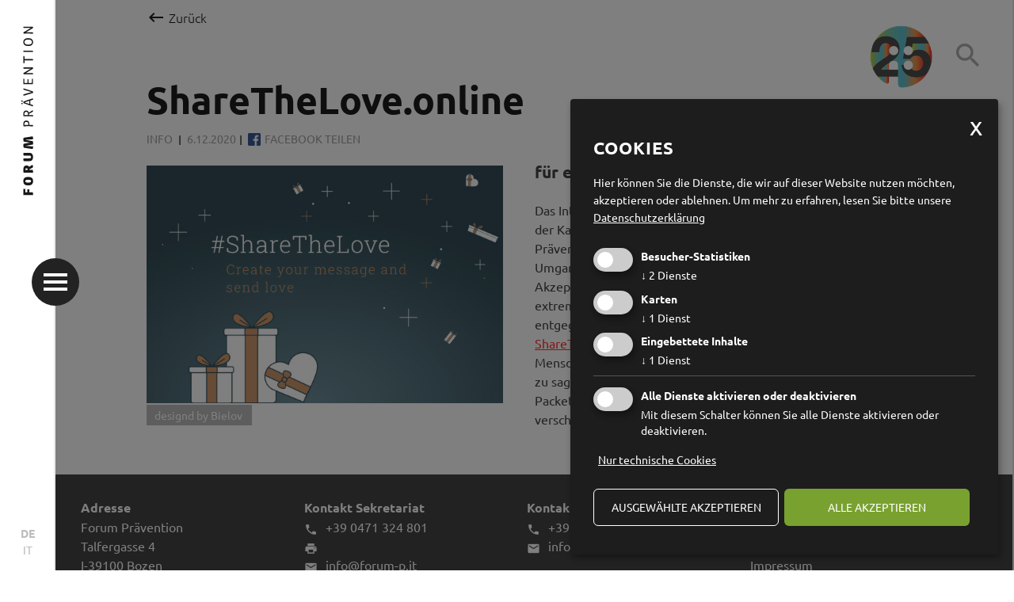

--- FILE ---
content_type: text/html; charset=utf-8
request_url: https://www.forum-p.it/de/sharetheloveonline--1-3649.html
body_size: 11548
content:

<!DOCTYPE html>
<html lang="de">
<head>
    <meta charset="utf-8">

    <!--[if lt IE 9]>
        <script src="/Scripts/html5-3.js"></script>
    <![endif]-->

    <title>
                ShareTheLove.online

    </title>

                <meta name="robots" content="index, follow, noodp, noyd" />


    <meta name="keywords" content="" />
    <meta name="description" content="" />
    <meta name="author" content="Forum Pr&#228;vention" />
    <meta name="generator" content="2017, teamblau, forum-p, CG, EB, HA, CA" />
    <meta name="viewport" content="width=device-width, initial-scale=1, maximum-scale=1">

    <link rel="apple-touch-icon" sizes="180x180" href="/apple-touch-icon.png">
    <link rel="icon" type="image/png" href="/favicon-32x32.png" sizes="32x32">
    <link rel="icon" type="image/png" href="/favicon-16x16.png" sizes="16x16">
    <link rel="manifest" href="/manifest.json">
    <link rel="mask-icon" href="/safari-pinned-tab.svg" color="#5bbad5">
    <meta name="theme-color" content="#ffffff">

    <link rel="canonical" href="https://www.forum-p.it/de/sharetheloveonline--1-3649.html" />
        <meta property="og:url" content="https://www.forum-p.it/de/sharetheloveonline--1-3649.html" />
        <meta property="og:type" content="article" />
        <meta property="og:title" content="ShareTheLove.online" />
        <meta property="og:description" content="Das Internet ist dazu da Menschen zusammenzubringen. Mit der Kampagne ShareTheLove.online setzt sich das Forum Pr&#228;vention mit seinen Fachstellen f&#252;r einen respektvollen Umgang und ein wertsch&#228;tzendes Miteinander im Netz ein.
Akzeptanz von Vielfalt, Respekt und Menschlichkeit wirken extremer Polarisierung und Formen von Gewalt im Netz entgegen.
ShareTheLove.online bietet NutzerInnen die Gelegenheit, Menschen wissen zu lassen, dass sie sich gerne haben, Danke zu sagen oder sich zu vers&#246;hnen. Daf&#252;r k&#246;nnen sie ein digitales Packet mit einer liebevollen Botschaft erstellen und verschicken.
&#160;" />
        <meta property="og:image" content="https://www.forum-p.it/smartedit/images/inhaltelements/_published/fp_sharethelove_web_forum_201202.jpg" />
    <link rel="icon" href="/Content/Img/favicon.ico" type="image/x-icon">
    <link rel="preload" href="/Content/fonts/ubuntu/ubuntu-v11-latin-300.woff2" as="font" type="font/woff2" crossorigin>
    <link rel="preload" href="/Content/fonts/ubuntu/ubuntu-v11-latin-regular.woff2" as="font" type="font/woff2" crossorigin>
    <link rel="preload" href="/Content/fonts/ubuntu/ubuntu-v11-latin-500.woff2" as="font" type="font/woff2" crossorigin>
    <link rel="preload" href="/Content/fonts/ubuntu/ubuntu-v11-latin-700.woff2" as="font" type="font/woff2" crossorigin>
    <link rel="preload" href="/Content/fonts/materialicons/MaterialIcons-Regular.woff2" as="font" type="font/woff2" crossorigin>






    <style type="text/css">
        @charset "UTF-8";html{font-family:sans-serif;line-height:1.15;-ms-text-size-adjust:100%;-webkit-text-size-adjust:100%}body{margin:0}nav{display:block}h1{font-size:2em;margin:0.67em 0}a{background-color:transparent;-webkit-text-decoration-skip:objects}strong{font-weight:inherit}strong{font-weight:bolder}img{border-style:none}svg:not(:root){overflow:hidden}::-webkit-file-upload-button{-webkit-appearance:button;font:inherit}body:after{content:url(/Content/vendor/lightbox2/images/close.png) url(/Content/vendor/lightbox2/images/loading.gif) url(/Content/vendor/lightbox2/images/prev.png) url(/Content/vendor/lightbox2/images/next.png);display:none}@font-face{font-family:"Ubuntu";font-style:normal;font-weight:300;src:url("/Content/fonts/ubuntu/ubuntu-v11-latin-300.eot");src:local("Ubuntu Light"),local("Ubuntu-Light"),url("/Content/fonts/ubuntu/ubuntu-v11-latin-300.eot?#iefix") format("embedded-opentype"),url("/Content/fonts/ubuntu/ubuntu-v11-latin-300.woff2") format("woff2"),url("/Content/fonts/ubuntu/ubuntu-v11-latin-300.woff") format("woff"),url("/Content/fonts/ubuntu/ubuntu-v11-latin-300.ttf") format("truetype"),url("/Content/fonts/ubuntu/ubuntu-v11-latin-300.svg#Ubuntu") format("svg");font-display:swap}@font-face{font-family:"Ubuntu";font-style:normal;font-weight:400;src:url("/Content/fonts/ubuntu/ubuntu-v11-latin-regular.eot");src:local("Ubuntu Regular"),local("Ubuntu-Regular"),url("/Content/fonts/ubuntu/ubuntu-v11-latin-regular.eot?#iefix") format("embedded-opentype"),url("/Content/fonts/ubuntu/ubuntu-v11-latin-regular.woff2") format("woff2"),url("/Content/fonts/ubuntu/ubuntu-v11-latin-regular.woff") format("woff"),url("/Content/fonts/ubuntu/ubuntu-v11-latin-regular.ttf") format("truetype"),url("/Content/fonts/ubuntu/ubuntu-v11-latin-regular.svg#Ubuntu") format("svg");font-display:swap}@font-face{font-family:"Ubuntu";font-style:normal;font-weight:500;src:url("/Content/fonts/ubuntu/ubuntu-v11-latin-500.eot");src:local("Ubuntu Medium"),local("Ubuntu-Medium"),url("/Content/fonts/ubuntu/ubuntu-v11-latin-500.eot?#iefix") format("embedded-opentype"),url("/Content/fonts/ubuntu/ubuntu-v11-latin-500.woff2") format("woff2"),url("/Content/fonts/ubuntu/ubuntu-v11-latin-500.woff") format("woff"),url("/Content/fonts/ubuntu/ubuntu-v11-latin-500.ttf") format("truetype"),url("/Content/fonts/ubuntu/ubuntu-v11-latin-500.svg#Ubuntu") format("svg");font-display:swap}@font-face{font-family:"Ubuntu";font-style:normal;font-weight:700;src:url("/Content/fonts/ubuntu/ubuntu-v11-latin-700.eot");src:local("Ubuntu Bold"),local("Ubuntu-Bold"),url("/Content/fonts/ubuntu/ubuntu-v11-latin-700.eot") format("embedded-opentype"),url("/Content/fonts/ubuntu/ubuntu-v11-latin-700.woff2") format("woff2"),url("/Content/fonts/ubuntu/ubuntu-v11-latin-700.woff") format("woff"),url("/Content/fonts/ubuntu/ubuntu-v11-latin-700.ttf") format("truetype"),url("/Content/fonts/ubuntu/ubuntu-v11-latin-700.svg#Ubuntu") format("svg");font-display:swap}@font-face{font-family:"Material Icons";font-style:normal;font-weight:400;src:url(/Content/fonts/materialicons/MaterialIcons-Regular.eot);src:local("Material Icons"),local("MaterialIcons-Regular"),url(/Content/fonts/materialicons/MaterialIcons-Regular.woff2) format("woff2"),url(/Content/fonts/materialicons/MaterialIcons-Regular.woff) format("woff"),url(/Content/fonts/materialicons/MaterialIcons-Regular.ttf) format("truetype");font-display:swap}.material-icons{font-family:"Material Icons";font-weight:normal;font-style:normal;font-size:24px;display:inline-block;line-height:1;text-transform:none;letter-spacing:normal;word-wrap:normal;white-space:nowrap;direction:ltr;-webkit-font-smoothing:antialiased;text-rendering:optimizeLegibility;-moz-osx-font-smoothing:grayscale;font-feature-settings:"liga"}.container{position:relative;width:100%;max-width:100%;margin:0 auto;padding:0 20px;box-sizing:border-box}.columns{width:100%;float:left;box-sizing:border-box}@media (min-width:400px){.container{width:100%;padding:0}}@media (min-width:550px){.container{width:100%}.columns{margin-left:0%}.columns:first-child{margin-left:0}.four.columns{width:33.3333333333%}}.container:after,.row:after{content:"";display:table;clear:both}.heading{font-family:"Ubuntu",sans-serif;font-weight:700;margin:0;color:#1D1D1D;margin-bottom:1rem}.heading.heading-1{font-size:40px}@media screen and (max-width:1320px){.heading.heading-1{font-size:40px}}@media screen and (max-width:1100px){.heading.heading-1{font-size:35px}}@media screen and (max-width:768px){.heading.heading-1{font-size:28px}}@media screen and (max-width:550px){.heading.heading-1{font-size:20px}}.text{font-weight:400}.text *{font-family:"Ubuntu",sans-serif}*{box-sizing:border-box}body{position:relative;min-width:320px;font-size:16px;font-family:"Ubuntu",sans-serif;line-height:1.5;color:#454545;background-color:#fff;overflow-x:hidden}img{max-width:100%}a{color:#FF3333}.container{background-color:#fff;position:relative;max-width:1920px;min-width:320px;padding:0;margin:0 auto;overflow:hidden;border-left:2px solid #eaeaea;border-right:2px solid #eaeaea}.container-content{max-width:1320px;width:100%;margin:0 auto;padding:30px 50px}@media screen and (min-width:768px){html{width:100%;height:100%;webkit-overflow-scrolling:touch}body{height:100%;webkit-overflow-scrolling:touch;overflow-y:visible;overflow-y:scroll}}@media screen and (max-width:1450px){.container-content{max-width:1130px;padding:30px 15px;padding-left:110px;padding-right:80px}}@media screen and (max-width:1100px){body{font-size:15px}}@media screen and (max-width:768px){.columns{margin:10px 0}.container-content{padding:20px;padding-left:110px;padding-right:60px}}@media screen and (max-width:550px){body{overflow-x:auto}}@media screen and (max-width:550px){.container{padding-top:80px}.container-content{padding:20px}.hide-on-phablet{display:none!important}}@media screen and (min-width:551px){.hide-over-phablet{display:none!important}}.c100{padding-left:60px;background-color:#fff;position:relative}.c100 .logo-oppener{position:fixed;left:0;top:0;z-index:10001}.c100 .logo-oppener .img-logo{position:absolute;top:220px;left:0;margin-top:30px;margin-left:25px;-ms-transform-origin:top left;-webkit-transform-origin:top left;transform-origin:top left;transform:rotate(-90deg)}.c100 .logo-oppener .img-logo svg{width:220px;height:20px}.c100 .navigation-left{position:fixed;width:90%;width:calc(100% - 120px);min-height:100%;min-height:100vh;z-index:1100;top:0;bottom:0;right:100%;margin-right:-70px;display:flex;align-items:center;align-content:center;padding:80px 50px;padding-right:100px;background-color:#fff;border-right:2px solid #eaeaea}.c100 .navigation-left .navi-left-content{max-width:1130px;margin:0 auto;width:100%}.c100 .navigation-left .navi-link{word-break:break-word;-webkit-hyphens:auto;-moz-hyphens:auto;hyphens:auto}.c100 .navigation-left .navi-lang{position:fixed;bottom:15px;left:0;top:auto;right:auto;width:70px}.c100 .navigation-left .navi-lang a{display:block;text-align:center;text-decoration:none;font-size:14px;color:#bbb}.c100 .navigation-left .navi-lang a.active{font-weight:700}.c100 .navigation-left .link-img{margin-bottom:30px;padding-left:60px;padding-right:10px;position:relative;word-break:break-word;-webkit-hyphens:auto;-moz-hyphens:auto;hyphens:auto}.c100 .navigation-left .link-img a{text-decoration:none;color:#222;font-size:21px;line-height:1em}.c100 .navigation-left .link-img svg{width:155px;height:22px;display:block}.c100 .navigation-left .link-img .img-icon{width:50px;border-radius:50%;left:0;position:absolute;margin-right:15px}.c100 .navigation-left .navi-1 .link-img{margin-bottom:44px}.c100 .navigation-left .navi-2 a{font-size:21px;line-height:48px}.c100 .suche-link p{font-size:55px;line-height:1.3;font-weight:300;margin-top:-10px;margin-bottom:0}.c100 .suche-link a{font-size:55px;text-decoration:none;color:#222;font-weight:700}.c100 .suche-link .material-icons{font-size:60px;transform:rotate(180deg);vertical-align:middle;position:relative;margin-left:10px;margin-top:-10px}.c100 .link-search{position:fixed;width:56px;height:56px;padding:0.6em;border-radius:50%;top:40px;right:32px;z-index:50;color:rgb(174.25,174.25,174.25)}.c100 .link-search .material-icons{font-size:2.5rem;color:rgb(174.25,174.25,174.25)}@media all and (max-height:550px){.c100 .navi-oppener{top:50px;margin-left:23px}.c100 .logo-oppener .img-logo svg{width:160px;height:20px}}@media all and (max-width:1320px){.c100 .suche-link p{font-size:53px;padding-right:40px;margin-bottom:40px}.c100 .suche-link a{font-size:45px}}@media all and (max-width:1100px){.c100 .navigation-left{padding:80px 40px;width:calc(100% - 80px)}.c100 .navigation-left .four.columns{width:50%}.c100 .navigation-left .navi-1 .link-img{margin-bottom:30px}.c100 .navigation-left .link-img a,.c100 .navigation-left .navi-1 a{font-size:20px;line-height:1.5em}.c100 .navigation-left .navi-2 a{font-size:20px;line-height:2em}.c100 .suche-link{padding-right:0;width:100%!important}.c100 .suche-link p{padding-right:0;padding-top:30px;font-size:35px;margin-top:0;line-height:1em;margin-bottom:0}.c100 .suche-link a{font-size:40px}.c100 .suche-link .material-icons{font-size:35px}.c100 .link-search{top:20px;right:15px}}@media all and (max-width:768px){.c100 .navigation-left{width:calc(100% - 60px)}.c100 .navigation-left .four.columns{width:100%}.c100 .navigation-left .navi-1{margin-bottom:0!important}.c100 .navigation-left .navi-1 .link-img{margin-bottom:26px}.c100 .navigation-left .link-img{margin-bottom:30px}.c100 .navigation-left .navi-2{margin-top:0!important}.c100 .navigation-left .navi-2 a{line-height:45px}.c100 .suche-link p{padding-top:40px;font-size:30px}.c100 .suche-link a{font-size:30px}.c100 .link-search{width:40px;height:40px;padding:0.28em;border-radius:20px;border-radius:50%;top:20px;right:10px}.c100 .link-search .material-icons{font-size:2rem}}@media screen and (max-width:550px){.c100{padding:0}.c100 .logo-oppener{background-color:#fff;border-bottom:1px solid #eaeaea;padding-top:7px;padding-bottom:17px;position:fixed!important;top:0;right:0;left:0!important;margin:0!important;width:100%}.c100 .logo-oppener .img-logo{position:relative;width:60%;display:block;margin:0 auto;transform:none;top:auto;left:auto;right:auto}.c100 .logo-oppener .img-logo svg{width:100%;height:50px}.c100 .logo-oppener .navi-oppener{margin-top:0;top:auto;bottom:-10px;right:50%;margin-right:-15px;left:auto}.c100 .logo-oppener .icons-mobile{position:absolute;right:10px;text-align:right;bottom:-3px}.c100 .logo-oppener .icons-mobile a .material-icons{color:#454545;font-size:30px}.c100 .logo-oppener .icons-mobile .link-info{margin-left:12px;color:#454545;vertical-align:bottom;font-size:26px;text-decoration:none;display:none}.c100 .navigation-left{display:block;position:absolute;height:auto;width:100%;padding:0;right:100%;bottom:auto;margin-right:0}.c100 .navigation-left .navi-left-content{margin-top:20px;overflow:hidden}.c100 .navigation-left .navi-1{padding:25px;padding-bottom:0}.c100 .navigation-left .navi-1 a{font-size:19px;line-height:normal}.c100 .navigation-left .navi-2{padding:25px;padding-top:0;padding-bottom:10px}.c100 .navigation-left .navi-2 a{font-size:19px}.c100 .navigation-left .navi-2 .link-img:last-child{margin-bottom:0}.c100 .navigation-left .link-img{margin-bottom:25px}.c100 .navigation-left .navi-lang{position:relative;bottom:auto;right:auto;width:auto;padding:10px 20px 20px 20px;clear:both}.c100 .navigation-left .navi-lang a{font-size:18px;margin:0 5px;display:inline}.c100 .navigation-left .navi-lang a.active{color:rgb(107.25,107.25,107.25);border-bottom:1.5px solid #454545}.c100 .suche-link{padding:15px 25px;margin:0;border-bottom:1px solid #eaeaea;border-top:1px solid #eaeaea}.c100 .suche-link p,.c100 .suche-link a{padding-top:0;font-size:18px;line-height:1.6em;margin-bottom:0}.c100 .suche-link .material-icons{font-size:22px;margin-top:-5px}}.navi-oppener{position:absolute;margin-top:-30px;margin-left:55px;top:50%;top:50vh;left:0}.navi-oppener .hamburger{position:relative;display:block;width:30px;height:22px;margin-top:15px}.navi-oppener .hamburger .bg{position:absolute;width:60px;height:60px;background-color:#222;top:50%;left:50%;margin-left:-30px;margin-top:-30px;border-radius:50%;z-index:0}.navi-oppener .hamburger .middle,.navi-oppener .hamburger:after,.navi-oppener .hamburger:before{position:absolute;width:100%;height:4px;background-color:#fff;z-index:1}.navi-oppener .hamburger .middle{top:50%;left:0;transform:translateY(-50%);transform:translate3d(0,-50%,0)}.navi-oppener .hamburger:after,.navi-oppener .hamburger:before{content:""}.navi-oppener .hamburger:after{top:0}.navi-oppener .hamburger:before{bottom:0}.link-info{display:none}.backlink .container-content{padding-bottom:5px;padding-top:10px}.backlink .container-content .link{color:#1D1D1D;text-decoration:none;font-weight:200;margin-left:-3px}.backlink .container-content .link .material-icons{vertical-align:bottom;padding-right:4px;padding-left:3px}.c500{padding-top:30px}.c500 .heading.heading-1{font-size:3em;margin:0;line-height:1.1em}.c500 .detail-content{-moz-column-count:2;-webkit-column-count:2;column-count:2;-webkit-column-gap:40px;-moz-column-gap:40px;column-gap:40px;vertical-align:top}.c500 .detail-meta{text-transform:uppercase;font-size:0.9em;color:rgb(161.5,161.5,161.5);line-height:1.5em;margin-top:1em;margin-bottom:1em}.c500 .detail-meta span:after{content:"|";margin:0 4px;font-weight:700;font-size:0.9em;vertical-align:baseline;color:rgb(97.75,97.75,97.75)}.c500 .detail-meta .facebookShare{color:inherit;text-decoration:none}.c500 .detail-meta .facebookShare img{width:21px;display:inline-block;margin-bottom:-3px;padding-right:5px}.c500 .detail-img{display:inline-block;-moz-column-break-inside:avoid;-webkit-column-break-inside:avoid;page-break-inside:avoid;break-inside:avoid;break-inside:avoid-column;margin-top:8px}.c500 .detail-img img{width:100%;display:block;margin-bottom:2px}.c500 .detail-untertitel{font-weight:600;-moz-column-break-inside:avoid;-webkit-column-break-inside:avoid;page-break-inside:avoid;break-inside:avoid;break-inside:avoid-column;font-size:21px}.c500 .bild-titel{padding:0 10px;color:#fff;margin:0;-webkit-column-break-inside:avoid;break-inside:avoid-column;font-size:14px;line-height:27px;margin-bottom:15px}.c500 .bild-titel span{padding:4px 0;box-shadow:12px 0 0 #bbb,-10px 0 0 #bbb;background-color:#bbb}@media screen and (max-width:768px){.c500 .detail-content{-moz-column-count:1;-webkit-column-count:1;column-count:1;-webkit-column-gap:0;-moz-column-gap:0;column-gap:0}}@media screen and (max-width:550px){.c500{padding-top:20px}.c500 .heading.heading-1{font-size:1.8em}}img.batch{position:absolute;display:block;max-width:125px;height:auto;display:none}body.inhaltElementsDetail img.batch{right:100px;top:30px;display:block;max-width:80px}@media only screen and (max-width:1100px){body.inhaltElementsDetail img.batch{max-width:70px;right:93px}}@media only screen and (max-width:550px){body.inhaltElementsDetail img.batch{top:90px;right:15px}}
    </style>


    



            <!-- Cookie Consent Skript fuer Besucher-Statistiken/Facebook Pixel -->
            <script type="text/plain"
                    data-type="application/javascript"
                    data-name="Facebook Pixel">
                !function (f, b, e, v, n, t, s) {
    if (f.fbq) return; n = f.fbq = function () {
        n.callMethod ?
        n.callMethod.apply(n, arguments) : n.queue.push(arguments)
    };
    if (!f._fbq) f._fbq = n; n.push = n; n.loaded = !0; n.version = '2.0';
    n.queue = []; t = b.createElement(e); t.async = !0;
    t.src = v; s = b.getElementsByTagName(e)[0];
    s.parentNode.insertBefore(t, s)
}(window, document, 'script',
    'https://connect.facebook.net/en_US/fbevents.js');
fbq('init', '771373293487801');
fbq('track', 'PageView');
console.log("track facebook...");
            </script>
            <!-- Cookie Consent Skript fuer Karten/GoogleMaps -->
            <script type="text/plain"
                    data-type="application/javascript"
                    data-name="GoogleMaps">
                //Script muss erst noch geladen werden
if ($('#GMap').length >= 1) {
    var script_tag = document.createElement('script');
    script_tag.setAttribute("type", "text/javascript");
    script_tag.setAttribute("src", "//maps.google.com/maps/api/js?callback=googleMapsLoaded&language=" + sgLang() + "&key=AIzaSyAktwKYNwYwI1-dFt10iDyUGQJBZFpKF_4");
    (document.getElementsByTagName("head")[0] || document.documentElement).appendChild(script_tag);
   console.log("GoogleMaps initialisiert...");
}
            </script>
            <!-- Cookie Consent Skript fuer Besucher-Statistiken/Matomo -->
            <script type="text/plain"
                    data-type="application/javascript"
                    data-name="Matomo">
                <!-- Matomo Tag Manager -->

var _mtm = window._mtm = window._mtm || [];
_mtm.push({'mtm.startTime': (new Date().getTime()), 'event': 'mtm.Start'});
var d=document, g=d.createElement('script'), s=d.getElementsByTagName('script')[0];
g.async=true; g.src='https://cdn.matomo.cloud/forump.matomo.cloud/container_cdCTWU9y.js'; s.parentNode.insertBefore(g,s);

<!-- End Matomo Tag Manager -->
            </script>
            <!-- Cookie Consent Skript fuer Eingebettete Inhalte/YouTube -->
            <script type="text/plain"
                    data-type="application/javascript"
                    data-name="YouTube">
                console.log("allow embedding YouTube");
            </script>




    <link href="/bundles/Site/css?v=mEz5Iih8_8TrsxwolAFtTyv03QgDIc35TbW9lt2V8AI1" rel="stylesheet" type="text/css" media="all" />

</head>


<body class="lang-de inhaltElementsDetail page-cnt-3649  ">
    






    




    <div class="container type-ElementsDetail">



<!-- component c100 navimain-->

    <div id="naviMain" class="c100 navimain" role=navigation>
        <div id="logo-oppener" class="logo-oppener">
            <a href="/de" class="img-logo">
                <svg><use xlink:href="/Content/Img/sprite-map.svg#forum-logo-de"/></svg>
            </a>
            <div class="navi-oppener">
                <div class="hamburger">
                    <div class="bg"></div>
                    <div class="middle"></div>
                </div>
            </div>
            <div class="icons-mobile hide-over-phablet">
                    <a id="link-search" href="/function/de/ISearch/search"><i class="material-icons">&#xE8B6;</i></a>
                <div id="link-info" class="link-info"><i class="material-icons">info_outline</i></div>
            </div>
        </div>
            <nav class="navigation-left">
                <div class="row navi-left-content">



<div class="navi-1 columns four">

    <div class="link-img">
        <img class="img-icon" src="/smartedit/images/page/_published/2_.png" alt="">
        
        <svg><use xlink:href="/Content/Img/sprite-map.svg#forum-logo-de"/></svg>

        <span class="navi-link"><a href="/de/fachstellen/sucht-1025.html" style="color:#E00019">Sucht</a></span>
    </div>
    <!--<span><strong>Forum</strong> Prävention</span>-->
    <div class="link-img">
        <img class="img-icon" src="/smartedit/images/page/_published/5.png" alt="">
        
        <svg><use xlink:href="/Content/Img/sprite-map.svg#forum-logo-de"/></svg>

        <span class="navi-link"><a href="/de/fachstellen/jugend-1017.html" style="color:#6DCB9E">Jugend</a></span>
    </div>
    <!--<span><strong>Forum</strong> Prävention</span>-->
    <div class="link-img">
        <img class="img-icon" src="/smartedit/images/page/_published/1.png" alt="">
        
        <svg><use xlink:href="/Content/Img/sprite-map.svg#forum-logo-de"/></svg>

        <span class="navi-link"><a href="/de/fachstellen/familie-1019.html" style="color:#3CB1D0">Familie</a></span>
    </div>
    <!--<span><strong>Forum</strong> Prävention</span>-->
    <div class="link-img">
        <img class="img-icon" src="/smartedit/images/page/_published/3.png" alt="">
        
        <svg><use xlink:href="/Content/Img/sprite-map.svg#forum-logo-de"/></svg>

        <span class="navi-link"><a href="/de/fachstellen/gewalt-1021.html" style="color:#F2923B">Gewalt</a></span>
    </div>
    <!--<span><strong>Forum</strong> Prävention</span>-->
    <div class="link-img">
        <img class="img-icon" src="/smartedit/images/page/_published/4.png" alt="">
        
        <svg><use xlink:href="/Content/Img/sprite-map.svg#forum-logo-de"/></svg>

        <span class="navi-link"><a href="/de/fachstellen/infes-1023.html" style="color:#CDCA00">Infes</a></span>
    </div>
    <!--<span><strong>INFES</strong></span>-->
    <div class="link-img">
        <img class="img-icon" src="/smartedit/images/page/_published/suizidpraevention.png" alt="">
        
        <svg><use xlink:href="/Content/Img/sprite-map.svg#forum-logo-de"/></svg>

        <span class="navi-link"><a href="/de/fachstellen/suizidpraevention-1513.html" style="color:#a6a6a6">Suizidprävention</a></span>
    </div>
    <!--<span></span>-->
    <div class="link-img">
        <img class="img-icon" src="/smartedit/images/page/_published/digitale_lebenswelten.png" alt="">
        
        <svg><use xlink:href="/Content/Img/sprite-map.svg#forum-logo-de"/></svg>

        <span class="navi-link"><a href="/de/fachstellen/digitale-lebenswelten-1515.html" style="color:#d097e4">Digitale Lebenswelten</a></span>
    </div>
    <!--<span></span>-->
</div>








<div class="navi-2 columns four">
            <div class="link-img">
                <img class="img-icon" src="/smartedit/images/page/_published/multiplikatoren_r1_c1.png" alt="">
                <span><a href="/de/zielgruppe/multiplikatoren-1037.html" style="color:">Multiplikatoren</a></span>
            </div>
            <div class="link-img">
                <img class="img-icon" src="/smartedit/images/page/_published/politik_r1_c1.png" alt="">
                <span><a href="/de/zielgruppe/politik-1033.html" style="color:">Politik</a></span>
            </div>
            <div class="link-img">
                <img class="img-icon" src="/smartedit/images/page/_published/erwachsene_r1_c1.png" alt="">
                <span><a href="/de/zielgruppe/erwachsene-1029.html" style="color:">Erwachsene</a></span>
            </div>
            <div class="link-img">
                <img class="img-icon" src="/smartedit/images/page/_published/betroffene_r1_c1.png" alt="">
                <span><a href="/de/zielgruppe/betroffene-1027.html" style="color:">Betroffene</a></span>
            </div>
            <div class="link-img">
                <img class="img-icon" src="/smartedit/images/page/_published/schule_r1_c1.png" alt="">
                <span><a href="/de/zielgruppe/schule-1031.html" style="color:">Schule</a></span>
            </div>
            <div class="link-img">
                <img class="img-icon" src="/smartedit/images/page/_published/jugend_r1_c1.png" alt="">
                <span><a href="/de/zielgruppe/junge-menschen-1035.html" style="color:">Junge Menschen</a></span>
            </div>
</div>

                    <div class="suche-link columns four" aria-hidden="true">
                        <p>
                            Nicht gefunden wonach du suchst ?
                            <br />
                            <!--<br class="hide-on-phablet" />-->
                        </p>
                        <a href="/function/de/ISearch/search">Zur Suche<i class="material-icons">&#xE317;</i></a>
                        <!--<a class="hide-on-phablet" href="/function/de/ISearch/search">Zur Suche<i class="material-icons">&#xE317;</i></a>
                        <form class="hide-over-phablet navi-search-mobile">
                            <input type="text" value="" placeholder="Suchbegriff eingeben" />
                            <div class="button"><i class="material-icons">&#xE8B6;</i></div>
                        </form>-->
                    </div>
                </div>





<div class="navi-lang">
            <a class="active" href="//www.forum-p.it:443/de/">DE</a>
            <a href="//www.forum-p.it:443/it/">IT</a>
</div>


            </nav>

            <a id="link-search-2" class="link-search hide-on-phablet" href="/function/de/ISearch/search"><i class="material-icons">&#xE8B6;</i></a>
    </div>




        <div class="backlink">
            <div class="container-content">
                <a class="link" href="/"><i class="material-icons"></i>Zur&#252;ck</a>
            </div>
        </div>





        <div class="container-content">
            <!--<div>Page Tags IDs: </div>-->




    <div class="c500 type-detail">




<div class="c500__news">
    <h1 class="heading heading-1">
        ShareTheLove.online
    </h1>
    <div class="detail-meta">







        <span>
            Info



            </span>
            <span>6.12.2020</span>

        <a class="facebookShare" target="_blank" href="https://www.facebook.com/sharer/sharer.php?u=https://www.forum-p.it/de/sharetheloveonline--1-3649.html"><img src="/Content/Img/facebook.png" />Facebook Teilen</a>

    </div>
    <div class="detail-content">
            <div class="detail-img">
                <img src="/smartedit/images/inhaltelements/_published/fp_sharethelove_web_forum_201202.jpg" alt="" title="designd by Bielov" />
                <p class="bild-titel"><span>designd by Bielov</span></p>
            </div>
                    <p class="detail-untertitel"><span>f&#252;r einen respektvollen Umgang im Netz</span></p>
        <div class="text">Das Internet ist dazu da Menschen zusammenzubringen. Mit der Kampagne ShareTheLove.online setzt sich das Forum Pr&#228;vention mit seinen Fachstellen f&#252;r einen respektvollen Umgang und ein wertsch&#228;tzendes Miteinander im Netz ein.<br />
Akzeptanz von Vielfalt, Respekt und Menschlichkeit wirken extremer Polarisierung und Formen von Gewalt im Netz entgegen.<br />
<a href="http://www.sharethelove.online" target="_blank">ShareTheLove.online</a> bietet NutzerInnen die Gelegenheit, Menschen wissen zu lassen, dass sie sich gerne haben, Danke zu sagen oder sich zu vers&#246;hnen. Daf&#252;r k&#246;nnen sie ein digitales Packet mit einer liebevollen Botschaft erstellen und verschicken.<br />
&#160;</div>
    </div>
</div>    </div>

        </div>

        











<div id="siteFooter" class="c200">
    <div class="row footer-top">
        <div class="columns three info-block">
            <p class="footer-title">Adresse</p>



<div class="c140" itemprop="address" itemscope itemtype="http://schema.org/PostalAddress">
    <span itemprop="name">Forum Pr&#228;vention </span><br />
    <span itemprop="streetAddress">Talfergasse 4</span><br />
    <span itemprop="postalCode">I-39100 </span>
    <span itemprop="addressLocality">Bozen</span>
</div>


        </div>
        <div class="columns three info-block">
            <p class="footer-title">Kontakt Sekretariat</p>


<div class="c130 c130b" itemscope itemtype="http://schema.org/Organization" role="contentinfo">
    <a class="info-link" href="tel:+39 0471 324 801" itemprop="telephone"><i class="material-icons">&#xE0CD;</i>+39 0471 324 801</a><br />
    <a class="info-link" href="fax:" itemprop="faxNumber"><i class="material-icons">&#xE555;</i></a><br />
    <a class="info-link" href="mailto:info@forum-p.it" itemprop="email"><i class="material-icons">&#xE554;</i>info@forum-p.it</a>
</div>
        </div>
        <div class="columns three info-block">
            <p class="footer-title">Kontakt Essst&#246;rungen</p>


<div class="c130" itemscope itemtype="http://schema.org/Organization" role="contentinfo">
    <a class="info-link" href="tel:+39 0471 970039" itemprop="telephone"><i class="material-icons">&#xE0CD;</i>+39 0471 970039</a><br />
    <a class="info-link" href="mailto:info@infes.it" itemprop="email"><i class="material-icons">&#xE554;</i>info@infes.it</a>
</div>
        </div>
        <div class="columns three">
            <p class="footer-title">Links</p>




<div class="navigation">
            <span><a href="/de/willkommen-bei-uns-1.html">Forum Pr&#228;vention</a></span>
            <span><a href="/de/service/wer-wir-sind-1119.html">Wer wir sind</a></span>
            <span><a href="/de/service/impressum-1125.html">Impressum</a></span>
            <span><a href="/de/service/datenschutzerklaerung-1123.html">Datenschutzerkl&#228;rung</a></span>
        <span><a href="javascript:void(0)" class="js-show-cookie-banner">Cookieeinstellungen &#228;ndern</a></span>
</div>


        </div>
        <div id="link-top" class="link-top"><i class="material-icons">&#xE317;</i></div>
    </div>

    <div class="row footer-middle newsletter-footer">

        <div class="columns two">
            <p class="footer-title footer-title__1">Newsletter Anmeldung</p>
        </div>

        <div class="columns ten">
            <form id="frmFormBrevo" method="post" action="#" onsubmit="return sendNlBrevo()">
                <div class="line line-fields">
                    <div class="nl-field">
                        <input type="email" name="nl-email" id="nl-email" placeholder="E-Mail" />
                    </div>
                    <div class="nl-field">
                        <input type="text" name="nl-vorname" id="nl-vorname" placeholder="Vorname" />
                    </div>
                    <div class="nl-field">
                        <input type="text" name="nl-nachname" id="nl-nachname" placeholder="Nachname" />
                    </div>
                    <div class="nl-field">
                        <input type="submit" vlaue="Abschicken" />
                    </div>
                 </div>
                <div class="line line-priv">
                    <input type="checkbox" name="nlpriv" id="nlpriv" />
                    <label for="nlpriv">&nbsp; Ich habe die <a href="https://www.forum-p.it/smartedit/documents/_mediacenter/datenschutzinfo_newsletter.pdf" target="_blank">Datenschutzbestimmungen</a> gelesen und erkenne diese ausdrücklich an.</label>
                </div>
                <div class="line" id="nl-status-msg">

                </div>
            </form>
            <script>
                function sendNlBrevo() {

                    $("#nl-status-msg").html("");

                    // Kontrolle Felder
                    var sEmail = $("#nl-email").val();
                    var sVorname = $("#nl-vorname").val();
                    var sNachname = $("#nl-nachname").val();
                    var bPrivacy = document.getElementById("nlpriv").checked;
                    var bError = false;

                    if (!CheckEmailObbl(sEmail)) {
                        alert("Bitte geben Sie Ihre korrekte eMail ein.");
                        return false;
                    }

                    if (sVorname.length == 0) {
                        alert("Bitte geben Sie Ihren \"Vornamen\" ein.");
                        return false;
                    }

                    if (sNachname.length == 0) {
                        alert("Bitte geben Sie Ihren Nachnamen ein.");
                        return false;
                    }

                    if (!bPrivacy) {
                        alert("Bitte akzeptieren Sie unsere Privacyregeln, da wir ansonsten Ihre Daten nicht bearbeiten können.");
                        return false;
                    }

                    $.ajax({

                        url: "/function/de/newsletter/send",
                        type: 'POST',
                        data: {
                            "email": sEmail,
                            "vorname": sVorname,
                            "nachname": sNachname
                        },
                        success: function (data) {
                            switch (data) {                              
                                case "duplicate_parameter": // Email existiert bereits
                                    $("#nl-status-msg").html("Diese E-Mail ist bereits registriert").addClass("error");
                                    break;
                                case "ok": // ok
                                    $("#nl-status-msg").html("Vielen Dank für ihre Registrierung").removeClass("error").addClass("ok");
                                    $(".line-fields,.line-priv").css("display", "none");
                                    break;
                                default:// allgemeiner Fehler
                                    $("#nl-status-msg").html("Es trat ein Fehler auf").addClass("error");
                                    break;
                            }
                            console.log(data)
                        },
                        error: function (request, error) {
                           alert("error")
                        }
                    });


                    return false;
                }
            </script>
        </div>
    </div>



<div class="row footer-bottom inhaltElementsDetail">
    <div class="columns six">
        <span>
            &#169; 2025
        </span>
        <span>
            Forum Pr&#228;vention
        </span>
        <span>
            MwSt.-Nr.: 02267890214 - Steuernummer 94074740211
        </span>
    </div>
    <div class="footer-legal columns six">
        <span><a href="/de/service/stiftung-1121.html" target="_blank" class="footer-title">Stiftung Forum Pr&#228;vention ONLUS</a></span>
        <span class="footer-social">
            <a href="https://www.facebook.com/ForumPrevenzione/" target="_blank">
                <svg><use xlink:href="/Content/Img/sprite-map.svg#fb-logo"/></svg>
            </a>
            <a href="https://twitter.com/ForumP_Bz" target="_blank">
                <svg><use xlink:href="/Content/Img/sprite-map.svg#twt-logo"/></svg>
            </a>

            <a href="https://www.instagram.com/forump_bz/?hl=de" target="_blank">
                <svg><use xlink:href="/Content/Img/sprite-map.svg#ins-logo"/></svg>
            </a>
            
        </span>

    </div>
    <a class="tb-logo" href="http://www.teamblau.com" target="_black">
        <svg><use xlink:href="/Content/Img/sprite-map.svg#tb-logo"/></svg>
    </a>


</div>


</div>


<a href='https://www.forum-p.it/de/reason-why-forump--1-3775.html' target='_blank'><img class='batch' src='/smartedit/images/batch/logo-mission-vision.png' alt='' /></a>
    </div>


<script type="text/javascript" src="/js-scripts/de/tbCookieConsent/scripts/tbCookieConsent-klaro-init.js"></script>

    


    <script>
            var sgLang = "de";
    </script>
    <script>


             var sPrivacyPageUrl = "";
                     sPrivacyPageUrl = "/de/service/datenschutzerklaerung-1123.html";


                    var texteJs = {
                          "2-1": "Sehr geehrter Besucher, unsere Website nutzt technische Cookies und Analysecookies von Erst- und Drittanbietern.<br />",
                          "2-2": "Cookies annehmen",
                          "2-3": "120",
                    }
    </script>

    <!--<script>
        //CSS-Loader
        var loadDeferredStyles = function () {
            var addStylesNode = document.getElementById("deferred-styles");
            var replacement = document.createElement("div");
            replacement.innerHTML = addStylesNode.textContent;
            document.body.appendChild(replacement)
            addStylesNode.parentElement.removeChild(addStylesNode);
        };
        var raf = window.requestAnimationFrame || window.mozRequestAnimationFrame ||
            window.webkitRequestAnimationFrame || window.msRequestAnimationFrame;
        if (raf) raf(function () { window.setTimeout(loadDeferredStyles, 0); });
        else window.addEventListener('load', loadDeferredStyles);
    </script>-->
<script src="/bundles/Footerscripts?v=B5LYhJOh8Xyuy6fyW35bIgo0WAnh-cHj64JgKyMGL2M1"></script>

    <script src='https://www.google.com/recaptcha/api.js'></script>
</body>
</html>
